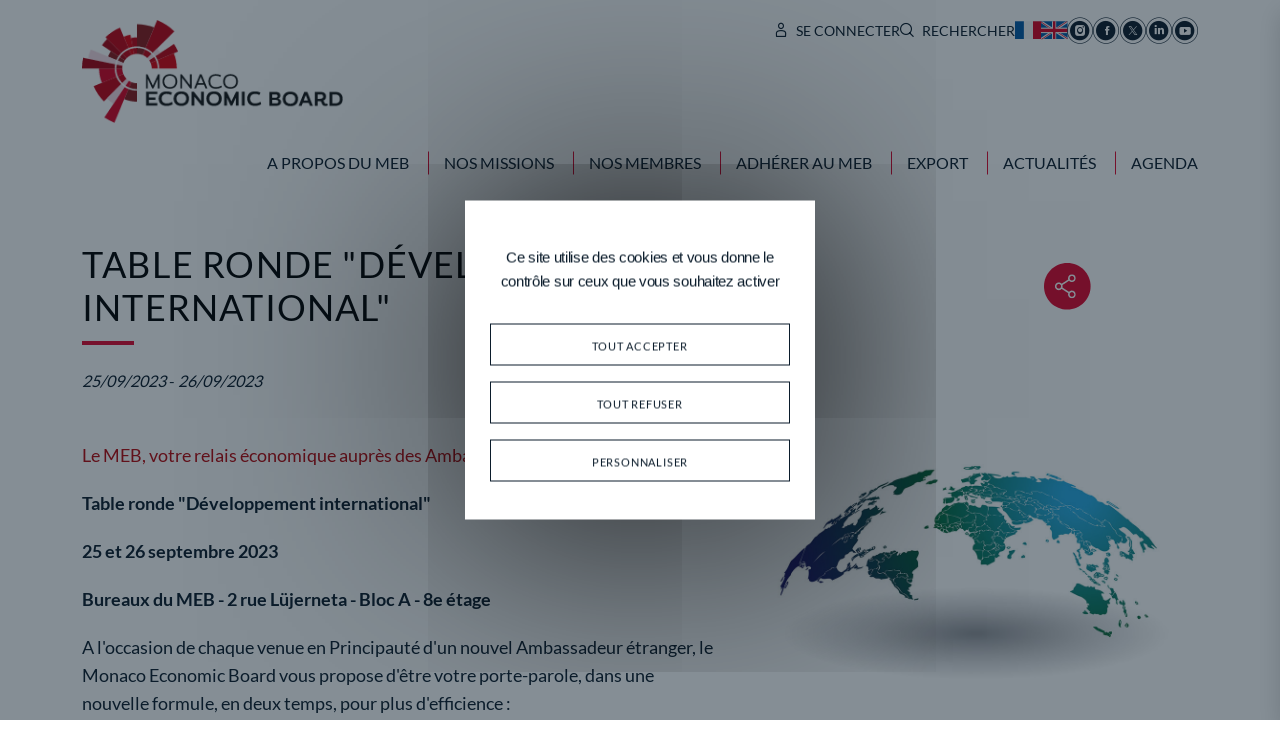

--- FILE ---
content_type: text/html; charset=UTF-8
request_url: https://www.meb.mc/fr/agenda/table-ronde-developpement-international
body_size: 5490
content:
<!DOCTYPE html>
<html lang="fr" data-scroll="0">
<head>
    <meta charset="UTF-8">
    <title>Table ronde "Développement international" - Monaco Economic Board</title>

    <link rel="stylesheet" href="/build/265.bc4b66a9.css"><link rel="stylesheet" href="/build/6.a7bc834a.css"><link rel="stylesheet" href="/build/main.8af2197d.css">
        <meta name="viewport" content="width=device-width, initial-scale=1">
    <link rel="apple-touch-icon" sizes="76x76" href="/icon/apple-touch-icon.png">
    <link rel="icon" type="image/png" sizes="32x32" href="/icon/favicon-32x32.png">
    <link rel="icon" type="image/png" sizes="16x16" href="/icon/favicon-16x16.png">
    <link rel="manifest" href="/icon/site.webmanifest">
    <link rel="mask-icon" href="/icon/safari-pinned-tab.svg" color="#5bbad5">
    <meta name="msapplication-TileColor" content="#da532c">
    <meta name="theme-color" content="#ffffff">

                        <link rel="alternate" hreflang="fr" href="/fr/agenda/table-ronde-developpement-international"/>
                    <link rel="alternate" hreflang="en" href="/en/event/international-development-round-table"/>
            
        <meta property="og:title" content="Table ronde &quot;Développement international&quot; - Monaco Economic Board" />
    <meta property="og:description" content="Le MEB organise deux matinées de tables rondes afin de récolter les besoins de nos membres en matière de développement international les 25 et 26 septembre. A l&#039;occasion de chaque venue en Principauté d&#039;un nouvel Ambassadeur étranger, le MEB se propose ainsi d&#039;être votre porte-parole à l&#039;occasion des entretiens effectués avec les différents représentants diplomatiques." />
    <meta property="og:image" content="https://www.meb.mc/medias/event/mobilite.jpg" />
    <meta property="og:type" content="article" />
    <meta property="og:locale" content="fr_FR" />
    <script type="text/javascript"> </script>
    <!-- Matomo -->
    <script>
    var _paq = window._paq = window._paq || [];
    /* tracker methods like "setCustomDimension" should be called before "trackPageView" */
    _paq.push(['disableCookies']);
    _paq.push(['trackPageView']);
    _paq.push(['enableLinkTracking']);
    (function() {
        var u = "//analytics.meb.mc/";
        _paq.push(['setTrackerUrl', u+'matomo.php']);
        _paq.push(['setSiteId', '1']);
        var d=document, g=d.createElement('script'), s=d.getElementsByTagName('script')[0];
        g.async=true; g.src=u+'matomo.js'; s.parentNode.insertBefore(g,s);
    })();
    </script>
    <!-- End Matomo Code -->
</head>
<body>

    <header class="header">
        <div class="container">
            <div class="row">
                <div class="col col-lg-3">
                    <div class="header__logo">
                        <a href="/">
                            <img src="/build/static/logo.png" alt="Monaco Economic Board" class="img-fluid"/>
                        </a>
                    </div>
                </div>
                <div class="col d-none d-lg-block d-xxl-none">
                    <div class="header__top">
                        <div class="header__top__group header__top__group--links ">
                                                            <a href="/fr/espace-adherents/connexion"><i class="icon-user"></i> <span>SE CONNECTER</span></a>
                                                    </div>
                        <div class="header__top__group header__top__group--links">
                            <a href="/fr/recherche"><i class="icon-search"></i> <span>RECHERCHER</span></a>
                        </div>
                        <div class="header__top__group header__top__group--icons">
                                                                                                <a href="/fr/agenda/table-ronde-developpement-international">
                                                                                    <span class="icon-fr"><span class="path1"></span><span class="path2"></span><span class="path3"></span></span>
                                                                            </a>
                                                                    <a href="/en/event/international-development-round-table">
                                                                                    <span class="icon-en"><span class="path1"></span><span class="path2"></span><span
                                                        class="path3"></span><span class="path4"></span><span class="path5"></span><span
                                                        class="path6"></span><span class="path7"></span><span class="path8"></span><span
                                                        class="path9"></span><span class="path10"></span><span class="path11"></span></span>
                                                                            </a>
                                                                                    </div>
                        <div class="header__top__group header__top__group--icons">
                            <a href="https://www.instagram.com/monacoeconomicboard/" target="_blank"><span class="icon-instagram"><span class="path1"></span><span class="path2"></span><span
                                            class="path3"></span><span class="path4"></span></span></a>
                            <a href="https://www.facebook.com/MonacoEconomicBoard" target="_blank"><span class="icon-facebook"><span class="path1"></span><span class="path2"></span><span
                                            class="path3"></span></span></a>
                            <a href="https://twitter.com/meb_monaco" target="_blank">
                                <span class="icon-icon-x"><span class="path1"></span><span class="path2"></span><span class="path3"></span></span>
                            </a>
                            <a href="https://www.linkedin.com/company/monaco-economic-board" target="_blank"><span class="icon-linkedin"><span class="path1"></span><span class="path2"></span><span
                                            class="path3"></span></span></a>
                            <a href="https://www.youtube.com/user/cdemonaco" target="_blank"><span class="icon-youtube"><span class="path1"></span><span class="path2"></span><span
                                            class="path3"></span></span></a>
                        </div>
                    </div>
                </div>
                <div class="col-12 col-xxl d-none d-lg-block">
                    <div class="row">
                        <div class="col d-none d-xxl-block">
                            <div class="header__top">
                                <div class="header__top__group header__top__group--links ">
                                                                            <a href="/fr/espace-adherents/connexion"><i class="icon-user"></i> <span>SE CONNECTER</span></a>
                                                                    </div>
                                <div class="header__top__group header__top__group--links">
                                    <a href="/fr/recherche"><i class="icon-search"></i> <span>RECHERCHER</span></a>
                                </div>
                                <div class="header__top__group header__top__group--icons">
                                                                                                                        <a href="/fr/agenda/table-ronde-developpement-international">
                                                                                                    <span class="icon-fr"><span class="path1"></span><span class="path2"></span><span class="path3"></span></span>
                                                                                            </a>
                                                                                    <a href="/en/event/international-development-round-table">
                                                                                                    <span class="icon-en"><span class="path1"></span><span class="path2"></span><span
                                                                class="path3"></span><span class="path4"></span><span class="path5"></span><span
                                                                class="path6"></span><span class="path7"></span><span class="path8"></span><span
                                                                class="path9"></span><span class="path10"></span><span class="path11"></span></span>
                                                                                            </a>
                                                                                                            </div>
                                <div class="header__top__group header__top__group--icons">
                                    <a href="https://www.instagram.com/monacoeconomicboard/" target="_blank"><span class="icon-instagram"><span class="path1"></span><span class="path2"></span><span
                                                    class="path3"></span><span class="path4"></span></span></a>
                                    <a href="https://www.facebook.com/MonacoEconomicBoard" target="_blank"><span class="icon-facebook"><span class="path1"></span><span class="path2"></span><span
                                                    class="path3"></span></span></a>
                                    <a href="https://twitter.com/meb_monaco" target="_blank">
                                        <span class="icon-icon-x"><span class="path1"></span><span class="path2"></span><span class="path3"></span></span></a>
                                    <a href="https://www.linkedin.com/company/monaco-economic-board" target="_blank"><span class="icon-linkedin"><span class="path1"></span><span class="path2"></span><span
                                                    class="path3"></span></span></a>
                                    <a href="https://www.youtube.com/user/cdemonaco" target="_blank"><span class="icon-youtube"><span class="path1"></span><span class="path2"></span><span
                                                    class="path3"></span></span></a>
                                </div>
                            </div>
                        </div>
                    </div>
                    <div class="row">
                        <div class="col">
                            <div class="menu">
                                <div class="row">
                                    <div class="col">
                                        <nav class="d-flex justify-content-end">
                                            <ul class="menu__inner">
            <li class="section">
                                        <div class="menu-no-link">A propos du MEB</div>
                                        <div class="submenu">
                    <ul class="submenu-links">
                                                                                <li>                                    <a href="/fr/presentation" >Présentation </a>
                                                                                            </li>
                                                                                <li>                                    <a href="/fr/le-mot-du-president" >Le mot du Président </a>
                                                                                            </li>
                                                                                <li>                                    <a href="/fr/comite-directeur" >Comité Directeur </a>
                                                                                            </li>
                                                                                <li>                                    <a href="/fr/l-equipe" >L&#039;équipe </a>
                                                                                            </li>
                                                                                <li>                                    <a href="/fr/nos-reseaux" >Nos Réseaux </a>
                                                                                            </li>
                                            </ul>
                </div>
                    </li>
            <li class="section">
                                        <div class="menu-no-link">Nos missions</div>
                                        <div class="submenu">
                    <ul class="submenu-links">
                                                                                <li>                                    <a href="/fr/monaco-chamber-of-commerce" >Monaco Chamber Of Commerce </a>
                                                                                                    <ul class="subsubmenu-links">
                                                                                                                            <li>                                                <a href="/fr/temoignages-membres" >Témoignages membres </a>
                                                                                    </li>
                                                                            </ul>
                                                            </li>
                                                                                <li>                                    <a href="/fr/invest-monaco" >Invest Monaco </a>
                                                                                                    <ul class="subsubmenu-links">
                                                                                                                            <li>                                                <a href="/fr/pourquoi-choisir-monaco" >Pourquoi choisir Monaco ? </a>
                                                                                    </li>
                                                                                                                            <li>                                                <a href="/fr/s-installer-a-monaco" >S&#039;installer à Monaco </a>
                                                                                    </li>
                                                                                                                            <li>                                                <a href="/fr/success-stories-pourquoi-ils-ont-choisi-monaco" >Success stories </a>
                                                                                    </li>
                                                                            </ul>
                                                            </li>
                                                                                <li>                                    <a href="/fr/monaco-coordination" >Monaco Coordination </a>
                                                                                                    <ul class="subsubmenu-links">
                                                                                                                            <li>                                                <a href="https://team-monaco.meb.mc/" >Agenda partagé Team Monaco (Accès réservé) </a>
                                                                                    </li>
                                                                            </ul>
                                                            </li>
                                            </ul>
                </div>
                    </li>
            <li class="section">
                                        <div class="menu-no-link">Nos membres</div>
                                        <div class="submenu">
                    <ul class="submenu-links">
                                                                                <li>                                    <a href="/fr/annuaire" >Annuaire </a>
                                                                                            </li>
                                                                                <li>                                    <a href="/fr/espace-adherents/annuaire" >Espace Membres </a>
                                                                                            </li>
                                                                                <li>                                    <a href="/fr/nos-entreprises-premium" >Nos entreprises Premium </a>
                                                                                            </li>
                                            </ul>
                </div>
                    </li>
            <li class="section">
                                        <div class="menu-no-link">Adhérer au MEB</div>
                                        <div class="submenu">
                    <ul class="submenu-links">
                                                                                <li>                                    <a href="/fr/pourquoi-adherer" >Pourquoi adhérer </a>
                                                                                            </li>
                                                                                <li>                                    <a href="/fr/formulaire-d-adhesion" >Formulaire de demande d&#039;adhésion </a>
                                                                                            </li>
                                            </ul>
                </div>
                    </li>
            <li class="section">
                                        <div class="menu-no-link">Export</div>
                                        <div class="submenu">
                    <ul class="submenu-links">
                                                                                <li>                                    <a href="/fr/presentation-export" >Présentation Formalités Internationales </a>
                                                                                                    <ul class="subsubmenu-links">
                                                                                                                            <li>                                                <a href="/fr/carnet-ata" >Carnet ATA </a>
                                                                                    </li>
                                                                                                                            <li>                                                <a href="/fr/certificat-d-origine" >Certificat d&#039;origine </a>
                                                                                    </li>
                                                                                                                            <li>                                                <a href="/fr/legalisation-de-document" >Légalisation de document </a>
                                                                                    </li>
                                                                                                                            <li>                                                <a href="/fr/eur1" >EUR1 </a>
                                                                                    </li>
                                                                                                                            <li>                                                <a href="/fr/imprimes" >Imprimés </a>
                                                                                    </li>
                                                                            </ul>
                                                            </li>
                                            </ul>
                </div>
                    </li>
            <li class="section">
                                        <div class="menu-no-link">Actualités</div>
                                        <div class="submenu">
                    <ul class="submenu-links">
                                                                                <li>                                    <a href="/fr/actualites" >Communiqués </a>
                                                                                            </li>
                                                                                <li>                                    <a href="/fr/newsletter" >Newsletters </a>
                                                                                            </li>
                                                                                <li>                                    <a href="/fr/actualites-premium" >Actualités premium </a>
                                                                                            </li>
                                                                                <li>                                    <a href="/fr/emissions-radio" >Emissions radio </a>
                                                                                            </li>
                                                                                <li>                                    <a href="/fr/phototheque" >Photothèque </a>
                                                                                            </li>
                                                                                <li>                                    <a href="/fr/videotheque" >Vidéothèque </a>
                                                                                            </li>
                                            </ul>
                </div>
                    </li>
            <li >
                                        <a href="/fr/agenda">Agenda</a>
                                </li>
    </ul>

                                        </nav>
                                    </div>
                                </div>
                            </div>
                        </div>
                    </div>
                </div>
                <div class="col-2 d-lg-none">
                    <div class="d-flex align-items-center justify-content-center h-100">
                        <button class="header__nav__hamburger" type="button">
                            <span class="header__nav__hamburger__box">
                                <span class="header__nav__hamburger__box__inner"></span>
                            </span>
                        </button>
                    </div>
                </div>
            </div>
        </div>
    </header>

    <div class="default-nav">
        <div class="default-nav__top">
                            <ul class="header__top__group header__top__group--icons default-nav__flags">
                                            <li>
                            <a href="/fr/agenda/table-ronde-developpement-international">
                                                                    <span class="icon-fr"><span class="path1"></span><span class="path2"></span><span class="path3"></span></span>
                                                            </a>
                        </li>
                                            <li>
                            <a href="/en/event/international-development-round-table">
                                                                    <span class="icon-en"><span class="path1"></span><span class="path2"></span><span
                                                class="path3"></span><span class="path4"></span><span class="path5"></span><span
                                                class="path6"></span><span class="path7"></span><span class="path8"></span><span
                                                class="path9"></span><span class="path10"></span><span class="path11"></span></span>
                                                            </a>
                        </li>
                                    </ul>
                        <div class="default-nav__logs">
                <div class="header__top__group default-nav__logs__items">
                                            <a href="/fr/espace-adherents/connexion"><i class="icon-user"></i> SE CONNECTER</a>
                                    </div>
                <div class="header__top__group default-nav__logs__items">
                    <a href="/fr/recherche"><i class="icon-search"></i> RECHERCHER</a>
                </div>
            </div>
        </div>
        <div class="default-nav__bottom">
            <nav>
                <ul>
            <li class="section">
                                        <div class="menu-no-link">A propos du MEB</div>
                                        <span class="icon-chevron-right section-link"></span>
                <ul class="submenu" style="display: none;">
                                                                    <li>
                                                            <a href="/fr/presentation">Présentation</a>
                                                                                        </li>
                                                                    <li>
                                                            <a href="/fr/le-mot-du-president">Le mot du Président</a>
                                                                                        </li>
                                                                    <li>
                                                            <a href="/fr/comite-directeur">Comité Directeur</a>
                                                                                        </li>
                                                                    <li>
                                                            <a href="/fr/l-equipe">L&#039;équipe</a>
                                                                                        </li>
                                                                    <li>
                                                            <a href="/fr/nos-reseaux">Nos Réseaux</a>
                                                                                        </li>
                                    </ul>
                    </li>
            <li class="section">
                                        <div class="menu-no-link">Nos missions</div>
                                        <span class="icon-chevron-right section-link"></span>
                <ul class="submenu" style="display: none;">
                                                                    <li>
                                                            <a href="/fr/monaco-chamber-of-commerce">Monaco Chamber Of Commerce</a>
                                                                                                <ul class="subsubmenu-links">
                                                                                                                                <li>                                                    <a href="/fr/temoignages-membres" >Témoignages membres </a>
                                                                                            </li>
                                                                            </ul>
                                                            </li>
                                                                    <li>
                                                            <a href="/fr/invest-monaco">Invest Monaco</a>
                                                                                                <ul class="subsubmenu-links">
                                                                                                                                <li>                                                    <a href="/fr/pourquoi-choisir-monaco" >Pourquoi choisir Monaco ? </a>
                                                                                            </li>
                                                                                                                                <li>                                                    <a href="/fr/s-installer-a-monaco" >S&#039;installer à Monaco </a>
                                                                                            </li>
                                                                                                                                <li>                                                    <a href="/fr/success-stories-pourquoi-ils-ont-choisi-monaco" >Success stories </a>
                                                                                            </li>
                                                                            </ul>
                                                            </li>
                                                                    <li>
                                                            <a href="/fr/monaco-coordination">Monaco Coordination</a>
                                                                                                <ul class="subsubmenu-links">
                                                                                                                                <li>                                                    <a href="https://team-monaco.meb.mc/" >Agenda partagé Team Monaco (Accès réservé) </a>
                                                                                            </li>
                                                                            </ul>
                                                            </li>
                                    </ul>
                    </li>
            <li class="section">
                                        <div class="menu-no-link">Nos membres</div>
                                        <span class="icon-chevron-right section-link"></span>
                <ul class="submenu" style="display: none;">
                                                                    <li>
                                                            <a href="/fr/annuaire">Annuaire</a>
                                                                                        </li>
                                                                    <li>
                                                            <a href="/fr/espace-adherents/annuaire">Espace Membres</a>
                                                                                        </li>
                                                                    <li>
                                                            <a href="/fr/nos-entreprises-premium">Nos entreprises Premium</a>
                                                                                        </li>
                                    </ul>
                    </li>
            <li class="section">
                                        <div class="menu-no-link">Adhérer au MEB</div>
                                        <span class="icon-chevron-right section-link"></span>
                <ul class="submenu" style="display: none;">
                                                                    <li>
                                                            <a href="/fr/pourquoi-adherer">Pourquoi adhérer</a>
                                                                                        </li>
                                                                    <li>
                                                            <a href="/fr/formulaire-d-adhesion">Formulaire de demande d&#039;adhésion</a>
                                                                                        </li>
                                    </ul>
                    </li>
            <li class="section">
                                        <div class="menu-no-link">Export</div>
                                        <span class="icon-chevron-right section-link"></span>
                <ul class="submenu" style="display: none;">
                                                                    <li>
                                                            <a href="/fr/presentation-export">Présentation Formalités Internationales</a>
                                                                                                <ul class="subsubmenu-links">
                                                                                                                                <li>                                                    <a href="/fr/carnet-ata" >Carnet ATA </a>
                                                                                            </li>
                                                                                                                                <li>                                                    <a href="/fr/certificat-d-origine" >Certificat d&#039;origine </a>
                                                                                            </li>
                                                                                                                                <li>                                                    <a href="/fr/legalisation-de-document" >Légalisation de document </a>
                                                                                            </li>
                                                                                                                                <li>                                                    <a href="/fr/eur1" >EUR1 </a>
                                                                                            </li>
                                                                                                                                <li>                                                    <a href="/fr/imprimes" >Imprimés </a>
                                                                                            </li>
                                                                            </ul>
                                                            </li>
                                    </ul>
                    </li>
            <li class="section">
                                        <div class="menu-no-link">Actualités</div>
                                        <span class="icon-chevron-right section-link"></span>
                <ul class="submenu" style="display: none;">
                                                                    <li>
                                                            <a href="/fr/actualites">Communiqués</a>
                                                                                        </li>
                                                                    <li>
                                                            <a href="/fr/newsletter">Newsletters</a>
                                                                                        </li>
                                                                    <li>
                                                            <a href="/fr/actualites-premium">Actualités premium</a>
                                                                                        </li>
                                                                    <li>
                                                            <a href="/fr/emissions-radio">Emissions radio</a>
                                                                                        </li>
                                                                    <li>
                                                            <a href="/fr/phototheque">Photothèque</a>
                                                                                        </li>
                                                                    <li>
                                                            <a href="/fr/videotheque">Vidéothèque</a>
                                                                                        </li>
                                    </ul>
                    </li>
            <li >
                                        <a href="/fr/agenda">Agenda</a>
                                </li>
    </ul>
            </nav>
            <div class="header__top__group header__top__group--icons default-nav__social">
                <a href="https://www.instagram.com/monacoeconomicboard/" target="_blank"><span class="icon-instagram"><span class="path1"></span><span class="path2"></span><span
                                class="path3"></span><span class="path4"></span></span></a>
                <a href="https://www.facebook.com/MonacoEconomicBoard" target="_blank"><span class="icon-facebook"><span class="path1"></span><span class="path2"></span><span
                                class="path3"></span></span></a>
                <a href="https://twitter.com/meb_monaco" target="_blank"><span class="icon-icon-x"><span class="path1"></span><span class="path2"></span><span class="path3"></span></span></a>
                <a href="https://www.linkedin.com/company/monaco-economic-board" target="_blank"><span class="icon-linkedin"><span class="path1"></span><span class="path2"></span><span
                                class="path3"></span></span></a>
                <a href="https://www.youtube.com/user/cdemonaco" target="_blank"><span class="icon-youtube"><span class="path1"></span><span class="path2"></span><span
                                class="path3"></span></span></a>
            </div>
        </div>
    </div>


<main id="content">
    
    <div class="container">
    <div class="row">
        <div class="col-lg-9 col-md-12">
            <div class="page__title">
                <h1>Table ronde &quot;Développement international&quot;</h1>

            </div>
        </div>

        <div class="col-lg-3 d-md-none d-lg-flex justify-content-center align-items-center">
            <button class="btn-share">
    <span class="btn-text"> <a href=""><img src="/build/static/icone-share.png" alt="Partager"></a></span>
    <ul class="social-icons">
        <li>
            <a href="https://facebook.com/sharer/sharer.php?u=https://www.meb.mc/fr/agenda/table-ronde-developpement-international" target="_blank"><span
                        class="icon-facebook"><span class="path1"></span><span class="path2"></span><span
                            class="path3"></span></span></a>
        </li>
        <li>
            <a href="https://twitter.com/intent/tweet/?url=https://www.meb.mc/fr/agenda/table-ronde-developpement-international" target="_blank"><span class="icon-icon-x"><span class="path1"></span><span class="path2"></span><span class="path3"></span></span></a>
        </li>
        <li>
            <a href="https://www.linkedin.com/sharing/share-offsite/?url=https://www.meb.mc/fr/agenda/table-ronde-developpement-international" target="_blank"><span
                        class="icon-linkedin"><span class="path1"></span><span class="path2"></span><span
                            class="path3"></span></span></a>
        </li>
        <li>
            <a href="mailto:?body=https://www.meb.mc/fr/agenda/table-ronde-developpement-international" target="_blank"><span class="icon-envelope3"></span></a>
        </li>
    </ul>
</button>
        </div>

    </div>
    </div>
    <div class="page">
        <div class="container">
            <div class="row">
                <div class="col">
                    <div class=""><i>25/09/2023 </i>
                                                    - <i>26/09/2023</i>
                                            </div>
                </div>
            </div>
        </div>

                                                <div class="content__section content__section--  pt-5 pb-5 ">
    <div class="container-xl">
        <div class="row  ">
            <div class="col-lg-7">
                <p><span style="background-color:rgb(255,255,255);color:rgb(183,6,11);">Le MEB, votre relais économique auprès des Ambassadeurs !</span></p><p><span style="background-color:rgb(255,255,255);color:#0B1C2B;"><strong>Table ronde "Développement international"</strong></span></p><p><span style="background-color:rgb(255,255,255);color:#0B1C2B;"><strong>25 et 26 septembre 2023</strong></span></p><p><span style="background-color:rgb(255,255,255);color:#0B1C2B;"><strong>Bureaux du MEB - 2 rue Lüjerneta - Bloc A - 8e étage</strong></span></p><p>A l'occasion de chaque venue en Principauté d'un nouvel Ambassadeur étranger, le Monaco Economic Board vous propose d'être votre porte-parole, dans une nouvelle formule, en deux temps, pour plus d'efficience :</p><p><strong>Phase 1</strong> - Une table ronde dédiée à nos membres sera organisée, au cours de laquelle vous pourrez nous communiquer vos souhaits et vos besoins en fonction des pays ciblés.<br><br><strong>Phase 2</strong> - A l'occasion des entretiens avec les Ambassadeurs consacrés au développement des relations économiques, le Monaco Economic Board se fera fort de représenter chaque entreprise membre avec un maximum d'efficacité, grâce à vos informations.</p><p>Ces rencontres avec les diplomates bénéficient des relations privilégiées du MEB avec le Département des Relations Extérieures et de la Coopération du Gouvernement Princier.</p><ul><li>Algérie</li><li>Arabie Saoudite</li><li>Corée du Sud</li><li>Finlande</li><li>Géorgie</li><li>Japon</li><li>Luxembourg</li><li>Moldavie</li><li>Portugal</li><li>Rwanda</li><li>Soudan</li></ul><p>Plus d'information : fcontrault@meb.mc <span style="color:#E1062E;">I</span> +377 97 98 68 68</p>
            </div>
            <div class="col-lg-5">
                                    <div class="row ">
                        <div class=" col mb-5">

                                <img src="/medias/t/1320x650/event/mobilite.jpg"
                                     class="img-fluid" alt="">
                            <p class="mt-2"><em></em></p>

                        </div>
                    </div>
                            </div>
        </div>
    </div>
</div>                                    </div>

</main>

<!-- footer -->
<footer class="footer">
    <div class="container">
        <div class="row">
            <div class="col-lg-4 text-center">
                <img src="/build/static/logo-footer.png" alt="logo" class="img-fluid footer__logo">
            </div>
            <div class="col-lg-8 col-md-12">
                <nav>
                    <div class="row">
                                                    <div class="col-6 col-md-3 mb-4">
                                <div class="footer__menu">
                                    <ul class="footer__menu__item footer__menu__item--border-bottom">
                                                                                <li>
                                                                                            <div class="menu-no-link">A propos du MEB</div>
                                                                                    </li>
                                    </ul>
                                                                            <ul class="footer__menu__children">
                                                                                                                                            <li>                                                        <a href="/fr/presentation">Présentation</a>
                                                                                                    </li>
                                                                                                                                            <li>                                                        <a href="/fr/le-mot-du-president">Le mot du Président</a>
                                                                                                    </li>
                                                                                                                                            <li>                                                        <a href="/fr/comite-directeur">Comité Directeur</a>
                                                                                                    </li>
                                                                                                                                            <li>                                                        <a href="/fr/l-equipe">L&#039;équipe</a>
                                                                                                    </li>
                                                                                                                                            <li>                                                        <a href="/fr/nos-reseaux">Nos Réseaux</a>
                                                                                                    </li>
                                                                                    </ul>
                                                                    </div>
                            </div>
                                                    <div class="col-6 col-md-3 mb-4">
                                <div class="footer__menu">
                                    <ul class="footer__menu__item footer__menu__item--border-bottom">
                                                                                <li>
                                                                                            <div class="menu-no-link">Nos missions</div>
                                                                                    </li>
                                    </ul>
                                                                            <ul class="footer__menu__children">
                                                                                                                                            <li>                                                        <a href="/fr/monaco-chamber-of-commerce">Monaco Chamber Of Commerce</a>
                                                                                                    </li>
                                                                                                                                            <li>                                                        <a href="/fr/invest-monaco">Invest Monaco</a>
                                                                                                    </li>
                                                                                                                                            <li>                                                        <a href="/fr/monaco-coordination">Monaco Coordination</a>
                                                                                                    </li>
                                                                                    </ul>
                                                                    </div>
                            </div>
                                                    <div class="col-6 col-md-3 mb-4">
                                <div class="footer__menu">
                                    <ul class="footer__menu__item footer__menu__item--border-bottom">
                                                                                <li>
                                                                                            <div class="menu-no-link">Nos membres</div>
                                                                                    </li>
                                    </ul>
                                                                            <ul class="footer__menu__children">
                                                                                                                                            <li>                                                        <a href="/fr/annuaire">Annuaire</a>
                                                                                                    </li>
                                                                                                                                            <li>                                                        <a href="/fr/espace-adherents/annuaire">Espace Membres</a>
                                                                                                    </li>
                                                                                                                                            <li>                                                        <a href="/fr/nos-entreprises-premium">Nos entreprises Premium</a>
                                                                                                    </li>
                                                                                    </ul>
                                                                    </div>
                            </div>
                                                    <div class="col-6 col-md-3 mb-4">
                                <div class="footer__menu">
                                    <ul class="footer__menu__item footer__menu__item--border-bottom">
                                                                                <li>
                                                                                            <div class="menu-no-link">Adhérer au MEB</div>
                                                                                    </li>
                                    </ul>
                                                                            <ul class="footer__menu__children">
                                                                                                                                            <li>                                                        <a href="/fr/pourquoi-adherer">Pourquoi adhérer</a>
                                                                                                    </li>
                                                                                                                                            <li>                                                        <a href="/fr/formulaire-d-adhesion">Formulaire de demande d&#039;adhésion</a>
                                                                                                    </li>
                                                                                    </ul>
                                                                    </div>
                            </div>
                                                    <div class="col-6 col-md-3 mb-4">
                                <div class="footer__menu">
                                    <ul class="footer__menu__item footer__menu__item--border-bottom">
                                                                                <li>
                                                                                            <div class="menu-no-link">Export</div>
                                                                                    </li>
                                    </ul>
                                                                            <ul class="footer__menu__children">
                                                                                                                                            <li>                                                        <a href="/fr/presentation-export">Présentation Formalités Internationales</a>
                                                                                                    </li>
                                                                                    </ul>
                                                                    </div>
                            </div>
                                                    <div class="col-6 col-md-3 mb-4">
                                <div class="footer__menu">
                                    <ul class="footer__menu__item footer__menu__item--border-bottom">
                                                                                <li>
                                                                                            <div class="menu-no-link">Actualités</div>
                                                                                    </li>
                                    </ul>
                                                                            <ul class="footer__menu__children">
                                                                                                                                            <li>                                                        <a href="/fr/actualites">Communiqués</a>
                                                                                                    </li>
                                                                                                                                            <li>                                                        <a href="/fr/newsletter">Newsletters</a>
                                                                                                    </li>
                                                                                                                                            <li>                                                        <a href="/fr/actualites-premium">Actualités premium</a>
                                                                                                    </li>
                                                                                                                                            <li>                                                        <a href="/fr/emissions-radio">Emissions radio</a>
                                                                                                    </li>
                                                                                                                                            <li>                                                        <a href="/fr/phototheque">Photothèque</a>
                                                                                                    </li>
                                                                                                                                            <li>                                                        <a href="/fr/videotheque">Vidéothèque</a>
                                                                                                    </li>
                                                                                    </ul>
                                                                    </div>
                            </div>
                                                    <div class="col-6 col-md-3 mb-4">
                                <div class="footer__menu">
                                    <ul class="footer__menu__item">
                                                                                <li>
                                                                                            <a href="/fr/agenda">Agenda</a>
                                                                                    </li>
                                    </ul>
                                                                    </div>
                            </div>
                                                <div class="col-6 col-md-3 mb-4">
                            <div class="footer__menu">
                                <ul class="footer__menu__item">
                                    <li>
                                        <a href="/fr/mentions-legales">Mentions légales</a>
                                    </li>
                                    <li>
                                        <a id="tarteaucitronManager" class="footer__nav-bottom__item__link interface-item-small-nav" href="javascript:void(0);">Gestion des cookies</a>
                                    </li>
                                </ul>
                            </div>
                        </div>
                    </div>
                </nav>
            </div>
        </div>
    </div>
</footer>




<script src="/build/runtime.5332280c.js" defer></script><script src="/build/265.e02b2e5a.js" defer></script><script src="/build/6.ad8d59dd.js" defer></script><script src="/build/41.0142f105.js" defer></script><script src="/build/main.728327dc.js" defer></script>

<script> var tarteaucitronForceLanguage = 'fr'; </script>
<script type="text/javascript" src="/build/static/tarteaucitronjs/tarteaucitron.js"></script>
</body>
</html>

--- FILE ---
content_type: text/javascript
request_url: https://www.meb.mc/build/41.0142f105.js
body_size: 8598
content:
(self.webpackChunk=self.webpackChunk||[]).push([[41],{4180:function(e,t,r){var i={"./admin/audio_controller.js":5584,"./admin/ckeditor_controller.js":4234,"./admin/codemirror_controller.js":6095,"./admin/delete-confirm_controller.js":9722,"./admin/delete_controller.js":8877,"./admin/file_controller.js":7902,"./admin/image-collection-item_controller.js":9288,"./admin/image-collection_controller.js":405,"./admin/image_controller.js":9306,"./admin/media-list_controller.js":7761,"./admin/media_controller.js":1402,"./admin/modal-blocks_controller.js":7938,"./admin/modal-crop_controller.js":254,"./admin/modal-filename_controller.js":4595,"./admin/page-content_controller.js":5849,"./admin/publish_controller.js":478,"./front/ajax-form_controller.js":5726,"./front/block-home-page_controller.js":9411,"./front/image-preview_controller.js":5386,"./front/liste-actus_controller.js":289,"./front/member-account-contact_controller.js":2482,"./front/member-account_controller.js":8092,"./front/member-list-item_controller.js":996,"./front/member-list_controller.js":7495,"./front/page-slider_controller.js":329,"./front/paginated-list_controller.js":6078,"./front/slider-image_controller.js":4785,"./front/video-preview_controller.js":3959};function n(e){var t=a(e);return r(t)}function a(e){if(!r.o(i,e)){var t=new Error("Cannot find module '"+e+"'");throw t.code="MODULE_NOT_FOUND",t}return i[e]}n.keys=function(){return Object.keys(i)},n.resolve=a,e.exports=n,n.id=4180},8205:function(e,t){"use strict";t.Z={}},5584:function(e,t,r){"use strict";r.r(t),r.d(t,{default:function(){return s}});var i,n,a,l=r(6599),o=r(3138);class s extends l.Qr{openMediaModal(){let e=document.getElementById("mediaModal");this.mediaModal=new o.u_(e),e.setAttribute("data-from",this.element.id),e.addEventListener("show.bs.modal",(function(e){let t=e.currentTarget.querySelector(".modal-body");if(0===t.getElementsByTagName("iframe").length){let r=e.currentTarget.getAttribute("data-url-files");t.innerHTML+='<iframe src="'+r+'" class="border-0"></iframe>'}})),this.mediaModal.show()}select(e){if(document.getElementById("mediaModal").getAttribute("data-from")==this.element.id){this.mediaModal.hide();let t=e.detail.filename;this.audioTarget.getElementsByTagName("source")[0].setAttribute("src",t),this.audioTarget.load(),this.inputTarget.value=t,this.deleteTarget.removeAttribute("disabled")}}delete(){this.audioTarget.getElementsByTagName("source")[0].setAttribute("src",""),this.audioTarget.load(),this.inputTarget.value="",this.deleteTarget.setAttribute("disabled","disabled")}}i=s,a=["audio","delete","input"],(n=function(e){var t=function(e,t){if("object"!=typeof e||null===e)return e;var r=e[Symbol.toPrimitive];if(void 0!==r){var i=r.call(e,t||"default");if("object"!=typeof i)return i;throw new TypeError("@@toPrimitive must return a primitive value.")}return("string"===t?String:Number)(e)}(e,"string");return"symbol"==typeof t?t:String(t)}(n="targets"))in i?Object.defineProperty(i,n,{value:a,enumerable:!0,configurable:!0,writable:!0}):i[n]=a},4234:function(e,t,r){"use strict";r.r(t),r.d(t,{default:function(){return _}});var i,n,a,l=r(6599),o=r(451),s=r(3432),u=r(8107),d=r(4690),c=r(9918),m=r(511),f=r(5127),h=r(6924),b=r(2025),g=r(1931),p=r(792),v=r(3891),y=r(6680),w=r(285),T=r(3518),S=r(452),j=r(9501);class _ extends l.Qr{connect(){console.log(this.headingValue);let e=[{model:"paragraph",title:"Paragraphe"},{model:"heading2",view:"h2",title:"Titre 2"},{model:"heading3",view:"h3",title:"Titre 3"}];Object.keys(this.headingValue).length>0&&(e=[this.headingValue]),o.Z.create(this.element,{plugins:[s.m,u.X6,d.n,c.d8,c.Tx,m.v2,f.rU,h.aV,b.Zx,j.$m,g.Z,p.Z,v.Z,y.Z,w.Z,S.Z,T.Z],toolbar:["heading","|","bold","italic","link","alignment","removeFormat","|","bulletedList","numberedList","|","fontColor","|","insertTable","|","undo","redo","|","style"],heading:{options:e},style:{definitions:[{name:"Taille 20px",element:"span",classes:["fs-20"]},{name:"Taille 25px",element:"span",classes:["fs-25"]},{name:"Interligne 20px",element:"span",classes:["lh-20"]},{name:"Interligne 26px",element:"span",classes:["lh-26"]},{name:"Interligne 32px",element:"span",classes:["lh-32"]},{name:"Light",element:"span",classes:["fw-light"]},{name:"Semibold",element:"span",classes:["fw-semibold"]},{name:"Bold",element:"span",classes:["fw-bold"]},{name:"Heavy",element:"span",classes:["fw-heavy"]}]},table:{contentToolbar:["tableColumn","tableRow","mergeTableCells","tableProperties","tableCellProperties"]},link:{decorators:{openInNewTab:{mode:"manual",label:"Ouvrir dans une nouvelle fenêtre",attributes:{target:"_blank",rel:"noopener noreferrer"}}}},fontColor:{colors:[{color:"#0B1C2B"},{color:"#E1062E"},{color:"#0B1C2B"},{color:"#FFFFFF",hasBorder:!0},{color:"#E6E6E6"},{color:"#450E19"},{color:"#A0A0A0"}]}}).then((e=>{this.editor=e})).catch((e=>{console.error(e)}))}}i=_,n="values",a={heading:Object},(n=function(e){var t=function(e,t){if("object"!=typeof e||null===e)return e;var r=e[Symbol.toPrimitive];if(void 0!==r){var i=r.call(e,t||"default");if("object"!=typeof i)return i;throw new TypeError("@@toPrimitive must return a primitive value.")}return("string"===t?String:Number)(e)}(e,"string");return"symbol"==typeof t?t:String(t)}(n))in i?Object.defineProperty(i,n,{value:a,enumerable:!0,configurable:!0,writable:!0}):i[n]=a},6095:function(e,t,r){"use strict";r.r(t);var i=r(6599),n=r(8120),a=r(4238),l=r(2864),o=r(2468),s=r(3740),u=r(7054);function d(e,t,r){return(t=function(e){var t=function(e,t){if("object"!=typeof e||null===e)return e;var r=e[Symbol.toPrimitive];if(void 0!==r){var i=r.call(e,t||"default");if("object"!=typeof i)return i;throw new TypeError("@@toPrimitive must return a primitive value.")}return("string"===t?String:Number)(e)}(e,"string");return"symbol"==typeof t?t:String(t)}(t))in e?Object.defineProperty(e,t,{value:r,enumerable:!0,configurable:!0,writable:!0}):e[t]=r,e}t.default=class extends i.Qr{constructor(){super(...arguments),d(this,"editor",null)}connect(){null===this.editor&&(this.editor=new l.tk({state:n.yy.create({doc:this.element.value,extensions:[a.Xy,(0,s.dy)(),(0,u.iv)(),(0,o.eJ)()]})}),this.element.parentNode.insertBefore(this.editor.dom,this.element),this.element.style.display="none",this.element.form&&this.element.form.addEventListener("submit",(()=>{this.element.value=this.editor.state.doc.toString()})))}}},9722:function(e,t,r){"use strict";r.r(t),r.d(t,{default:function(){return o}});var i,n,a,l=r(6599);class o extends l.Qr{connect(){this.elementsTargets.forEach((e=>{e.addEventListener("click",this.confirm.bind(this))}))}confirm(){confirm(event.currentTarget.dataset.message)||event.preventDefault()}}i=o,a=["elements"],(n=function(e){var t=function(e,t){if("object"!=typeof e||null===e)return e;var r=e[Symbol.toPrimitive];if(void 0!==r){var i=r.call(e,t||"default");if("object"!=typeof i)return i;throw new TypeError("@@toPrimitive must return a primitive value.")}return("string"===t?String:Number)(e)}(e,"string");return"symbol"==typeof t?t:String(t)}(n="targets"))in i?Object.defineProperty(i,n,{value:a,enumerable:!0,configurable:!0,writable:!0}):i[n]=a},8877:function(e,t,r){"use strict";r.r(t),r.d(t,{default:function(){return o}});var i,n,a,l=r(6599);class o extends l.Qr{async doDelete(e){let t="Êtes-vous sur de vouloir supprimer cet élément ?";if(e.currentTarget.hasAttribute("data-confirm")&&(t=e.currentTarget.getAttribute("data-confirm")),confirm(t)){let t=e.currentTarget.getAttribute("data-url"),r=await fetch(`${t}`);await r.json()?this.deleteSuccess():this.deleteError()}}deleteSuccess(){this.element.classList.add("deleting");let e=this.hasEmptyListHtmlValue?this.emptyListHtmlValue:null;setTimeout(function(){1===this.element.parentNode.children.length&&null!==e?(this.element.innerHTML=e,this.element.classList.remove("deleting")):this.element.remove()}.bind(this),500)}deleteError(){const e=document.createElement("div");e.classList.add("alert","alert-danger","alert-dismissible","border-0","alert-flash","fade","show"),e.innerHTML='Une erreur est survenue, votre demande n\'a pas été traitée<button type="button" class="btn-close" data-bs-dismiss="alert" aria-label="Close"></button>',document.querySelector(".content").prepend(e)}}i=o,n="values",a={emptyListHtml:String},(n=function(e){var t=function(e,t){if("object"!=typeof e||null===e)return e;var r=e[Symbol.toPrimitive];if(void 0!==r){var i=r.call(e,t||"default");if("object"!=typeof i)return i;throw new TypeError("@@toPrimitive must return a primitive value.")}return("string"===t?String:Number)(e)}(e,"string");return"symbol"==typeof t?t:String(t)}(n))in i?Object.defineProperty(i,n,{value:a,enumerable:!0,configurable:!0,writable:!0}):i[n]=a},7902:function(e,t,r){"use strict";r.r(t),r.d(t,{default:function(){return s}});var i,n,a,l=r(6599),o=r(3138);class s extends l.Qr{openMediaModal(){let e=document.getElementById("mediaModal");this.mediaModal=new o.u_(e),e.setAttribute("data-from",this.element.id),e.addEventListener("show.bs.modal",(function(e){let t=e.currentTarget.querySelector(".modal-body");if(0===t.getElementsByTagName("iframe").length){let r=e.currentTarget.getAttribute("data-url-files");t.innerHTML+='<iframe src="'+r+'" class="border-0"></iframe>'}})),this.mediaModal.show()}select(e){document.getElementById("mediaModal").getAttribute("data-from")==this.element.id&&(this.mediaModal.hide(),this.inputTarget.value=e.detail.filename,this.deleteTarget.removeAttribute("disabled"))}delete(){this.inputTarget.value="",this.deleteTarget.setAttribute("disabled","disabled")}}i=s,a=["delete","input"],(n=function(e){var t=function(e,t){if("object"!=typeof e||null===e)return e;var r=e[Symbol.toPrimitive];if(void 0!==r){var i=r.call(e,t||"default");if("object"!=typeof i)return i;throw new TypeError("@@toPrimitive must return a primitive value.")}return("string"===t?String:Number)(e)}(e,"string");return"symbol"==typeof t?t:String(t)}(n="targets"))in i?Object.defineProperty(i,n,{value:a,enumerable:!0,configurable:!0,writable:!0}):i[n]=a},9288:function(e,t,r){"use strict";r.r(t);var i=r(6599),n=r(2624);t.default=class extends i.Qr{connect(){(0,n.I0)(this,{}),this.insertHeader()}delete(){this.dispatch("deleteItem",{id:this.element.id})}orderUp(){let e=this.element.previousElementSibling;this.element.parentNode.insertBefore(this.element,e),this.dispatch("updateOrder")}orderDown(){let e=this.element.nextElementSibling;this.element.parentNode.insertBefore(e,this.element),this.dispatch("updateOrder")}insertHeader(){if(null===this.element.querySelector(".img-coll-item-header")){let e='<div class="img-coll-item-header m-2 d-flex justify-content-end">';null!==this.element.querySelector("input[id$=order]")&&(e+='<button type="button" class="btn btn-sm btn-secondary btn-order-up" data-action="admin--image-collection-item#orderUp"><i class="fa fa-chevron-left"></i></button><button type="button" class="btn btn-sm btn-secondary btn-order-down mx-1" data-action="admin--image-collection-item#orderDown"><i class="fa fa-chevron-right"></i></button>'),e+='<button type="button" class="btn btn-sm btn-danger" data-action="admin--image-collection-item#delete"><i class="fa fa-trash"></i></button></div>',this.element.innerHTML=e+this.element.innerHTML,this.dispatch("updateOrder")}}}},405:function(e,t,r){"use strict";r.r(t),r.d(t,{default:function(){return s}});var i,n,a,l=r(6599),o=r(4002);class s extends l.Qr{connect(){this.updateItemsOrder()}add(){let e=null;this.containerTarget.querySelectorAll(".collection-item").forEach((t=>{let r=t.id.split("_"),i=parseInt(r.pop()),n=null===e?0:e;(i>n||0===n)&&(e=i)}));let t=null!==e?e+1:0,r=this.element.getAttribute("data-prototype").replace(/__name__label__/g,"Image n°"+(t+1)).replace(/__name__/g,t),i=o(r);i.addClass("collection-item"),i.attr("data-controller","admin--image-collection-item"),o(this.containerTarget).append(i),this.updateItemsOrder()}deleteItem(e){this.element.querySelector("#"+e.detail.id).remove(),this.updateItemsOrder()}updateItemsOrder(){const e=this.containerTarget.querySelectorAll(".collection-item");e.forEach(((t,r)=>{let i=t.querySelector(".btn-order-up"),n=t.querySelector(".btn-order-down"),a=t.querySelector("input[id$=order]");null!==a&&(a.value=r+1,null!==i&&(0===r?i.setAttribute("disabled",!0):i.removeAttribute("disabled")),null!==n&&(r===e.length-1?n.setAttribute("disabled",!0):n.removeAttribute("disabled")))}))}}i=s,a=["container"],(n=function(e){var t=function(e,t){if("object"!=typeof e||null===e)return e;var r=e[Symbol.toPrimitive];if(void 0!==r){var i=r.call(e,t||"default");if("object"!=typeof i)return i;throw new TypeError("@@toPrimitive must return a primitive value.")}return("string"===t?String:Number)(e)}(e,"string");return"symbol"==typeof t?t:String(t)}(n="targets"))in i?Object.defineProperty(i,n,{value:a,enumerable:!0,configurable:!0,writable:!0}):i[n]=a},9306:function(e,t,r){"use strict";r.r(t),r.d(t,{default:function(){return s}});var i,n,a,l=r(6599),o=r(3138);class s extends l.Qr{openMediaModal(){let e=document.getElementById("mediaModal");this.mediaModal=new o.u_(e),e.setAttribute("data-from",this.element.id),e.addEventListener("show.bs.modal",(function(e){let t=e.currentTarget.querySelector(".modal-body");if(0===t.getElementsByTagName("iframe").length){let r=e.currentTarget.getAttribute("data-url");t.innerHTML+='<iframe src="'+r+'" class="border-0"></iframe>'}})),this.mediaModal.show()}select(e){if(document.getElementById("mediaModal").getAttribute("data-from")==this.element.id){this.mediaModal.hide();let t=e.detail.filename;if(this.imgTarget.src=t,this.defaultThumbTarget.style.display="none",this.inputTarget.value=t,this.deleteTarget.removeAttribute("disabled"),this.element.hasAttribute("data-crop")||this.element.hasAttribute("data-resize")){const e=document.getElementById("loader");e.style.display="flex",this.hasCropTarget&&this.cropTarget.removeAttribute("disabled");let r=this.element.getAttribute("data-href"),i=this.element.getAttribute("data-crop"),n=this.element.getAttribute("data-resize"),a=[];null!==i&&(a=i.split("-"));let l=this.errorTarget,o=this.imgTarget;const s=new FormData;s.append("imagePath",t),s.append("cropSizes",i??""),s.append("thumbSizes",n??""),fetch(r,{method:"POST",body:s}).then((function(e){return e.ok?e.json():Promise.reject(e)})).then((function(){l.style.display="none",e.style.display="none",null!==i&&(o.src=t.replace("medias/","medias/c/"+a[0]+"/"))})).catch((function(){l.style.display="block",e.style.display="none"}))}}}delete(){this.imgTarget.src="",this.defaultThumbTarget.style.display="block",this.inputTarget.value="",this.deleteTarget.setAttribute("disabled","disabled"),this.hasCropTarget&&this.cropTarget.setAttribute("disabled","disabled")}openCropModal(){let e=document.getElementById("cropModal");e.setAttribute("data-admin--modal-crop-image-value",""),e.setAttribute("data-admin--modal-crop-image-value",this.element.id)}}i=s,a=["img","crop","error","delete","input","defaultThumb"],(n=function(e){var t=function(e,t){if("object"!=typeof e||null===e)return e;var r=e[Symbol.toPrimitive];if(void 0!==r){var i=r.call(e,t||"default");if("object"!=typeof i)return i;throw new TypeError("@@toPrimitive must return a primitive value.")}return("string"===t?String:Number)(e)}(e,"string");return"symbol"==typeof t?t:String(t)}(n="targets"))in i?Object.defineProperty(i,n,{value:a,enumerable:!0,configurable:!0,writable:!0}):i[n]=a},7761:function(e,t,r){"use strict";r.r(t),r.d(t,{default:function(){return o}});var i=r(6599),n=r(4002),a=r.n(n);function l(e,t,r){return(t=function(e){var t=function(e,t){if("object"!=typeof e||null===e)return e;var r=e[Symbol.toPrimitive];if(void 0!==r){var i=r.call(e,t||"default");if("object"!=typeof i)return i;throw new TypeError("@@toPrimitive must return a primitive value.")}return("string"===t?String:Number)(e)}(e,"string");return"symbol"==typeof t?t:String(t)}(t))in e?Object.defineProperty(e,t,{value:r,enumerable:!0,configurable:!0,writable:!0}):e[t]=r,e}class o extends i.Qr{constructor(){super(...arguments),l(this,"loading",!1)}connect(){this.showIfVisible();let e=this;document.addEventListener("scroll",(function(){e.showIfVisible(),e.loadIfNeed()}),!0)}showIfVisible(){let e=this;a()(this.element).find('img[src=""]').each((function(){let t=a()(this).data("src");e.isVisible(a()(this))&&a()(this).attr("src",t)}))}isVisible(e){var t=a()(window).scrollTop(),r=t+a()(window).height(),i=e.offset().top;return i<=r&&i>=t}loadIfNeed(){let e=a()(".file-row");if(!this.loading&&e.length<this.filesCountValue&&this.isVisible(e.eq(e.length-5))){this.loading=!0;let t=this,r=this.urlValue.replace("/0/","/"+e.length+"/");a().ajax({url:r,success:function(e){a()(t.containerTarget).append(e),t.showIfVisible(),t.loading=!1},error:function(){console.log("bug"),t.loading=!1}})}}}l(o,"values",{filesCount:Number,url:String}),l(o,"targets",["container"])},1402:function(e,t,r){"use strict";r.r(t);var i=r(6599);t.default=class extends i.Qr{connect(){document.getElementById("addMedia").addEventListener("change",(function(){document.getElementById("addMediaForm").submit()}))}select(e){let t=e.currentTarget.getAttribute("data-filename"),r=new CustomEvent("admin--media:selected",{detail:{filename:t}});window.parent.dispatchEvent(r)}}},7938:function(e,t,r){"use strict";r.r(t);var i=r(6599);t.default=class extends i.Qr{connect(){this.element.addEventListener("show.bs.modal",(function(){event.target.querySelectorAll(".img-lazy").forEach((e=>{e.setAttribute("src",e.getAttribute("data-src"))}))}))}}},254:function(e,t,r){"use strict";r.r(t),r.d(t,{default:function(){return s}});var i=r(6599),n=r(3129),a=r.n(n),l=r(3138);function o(e,t,r){return(t=function(e){var t=function(e,t){if("object"!=typeof e||null===e)return e;var r=e[Symbol.toPrimitive];if(void 0!==r){var i=r.call(e,t||"default");if("object"!=typeof i)return i;throw new TypeError("@@toPrimitive must return a primitive value.")}return("string"===t?String:Number)(e)}(e,"string");return"symbol"==typeof t?t:String(t)}(t))in e?Object.defineProperty(e,t,{value:r,enumerable:!0,configurable:!0,writable:!0}):e[t]=r,e}class s extends i.Qr{constructor(){super(...arguments),o(this,"cropper",void 0),o(this,"modal",void 0)}connect(){this.element.addEventListener("shown.bs.modal",function(){this.initCrop()}.bind(this)),this.element.addEventListener("hidden.bs.modal",function(){this.imageValue=""}.bind(this))}initCrop(){const e=document.getElementById("cropImg");if(null!==e){let t=e.getAttribute("data-size").split("x"),r=parseInt(t[0])/parseInt(t[1]);this.cropper=new(a())(e,{aspectRatio:r,viewMode:2})}}imageValueChanged(){if(""!=this.imageValue){let e=document.getElementById(this.imageValue),t=e.querySelector("input").value,r=e.getAttribute("data-crop").split("-");if(this.modal=new l.u_(this.element),this.modal.show(),1==r.length)this.showCrop(t,r[0]);else{let e="";for(let i=0;i<r.length;i++){let n=this.getCropDir(t,r[i]);e+='<div class="toCrop media-thumb" data-action="click->admin--modal-crop#selectCrop" data-size="'+r[i]+'" data-imageurl="'+t+'"><div class="media-thumb__img"><img src="'+n+'" alt="" /></div><div class="media-thumb__name">'+r[i]+"</div></div>"}this.bodyTarget.innerHTML=e}}}selectCrop(e){let t=e.currentTarget.getAttribute("data-size"),r=e.currentTarget.getAttribute("data-imageurl");this.showCrop(r,t),this.initCrop()}showCrop(e,t){this.bodyTarget.innerHTML='<img src="'+e+'" alt="" id="cropImg" data-size="'+t+'"/>',document.getElementById("submitCropImg").style.display="inline-block"}async doCrop(e){const t=document.getElementById("cropImg"),r=e.currentTarget.getAttribute("data-url"),i=document.getElementById("loader");i.style.display="flex";const n=new FormData;n.append("crop",JSON.stringify(this.cropper.getData())),n.append("img",t.src),n.append("size",t.getAttribute("data-size")),await fetch(r,{method:"POST",body:n}),i.style.display="none";let a=document.getElementById(this.imageValue).querySelector("img");a.setAttribute("src",a.getAttribute("src")+"?"+Date.now()),this.modal.hide()}getCropDir(e,t){let r=e.split("/"),i="";for(let e=0;e<r.length;e++)i+=r[e]+"/",1===e&&(i+="c/"+t+"/");return i=i.substr(0,i.length-1),i}}o(s,"values",{image:String}),o(s,"targets",["body"])},4595:function(e,t,r){"use strict";r.r(t),r.d(t,{default:function(){return l}});var i=r(6599),n=r(3138);function a(e,t,r){return(t=function(e){var t=function(e,t){if("object"!=typeof e||null===e)return e;var r=e[Symbol.toPrimitive];if(void 0!==r){var i=r.call(e,t||"default");if("object"!=typeof i)return i;throw new TypeError("@@toPrimitive must return a primitive value.")}return("string"===t?String:Number)(e)}(e,"string");return"symbol"==typeof t?t:String(t)}(t))in e?Object.defineProperty(e,t,{value:r,enumerable:!0,configurable:!0,writable:!0}):e[t]=r,e}class l extends i.Qr{constructor(){super(...arguments),a(this,"button",void 0)}connect(){let e=this;this.element.addEventListener("show.bs.modal",(function(t){e.button=t.relatedTarget;let r=e.button.closest(".file-row"),i=JSON.parse(e.button.getAttribute("data-current")),n=i.name.substr(0,i.name.length-(i.extension.length+1));e.thumbTarget.innerHTML=r.querySelector(".fileThumb").innerHTML,e.nameTarget.innerHTML=i.name,e.inputOldFilenameTarget.value=n,e.inputOldExtTarget.value=i.extension,e.inputNewFilenameTarget.value=n,e.errorTarget.innerHTML=""})),this.formTarget.addEventListener("submit",(function(t){t.preventDefault(),fetch(t.target.getAttribute("action"),{method:"POST",body:new FormData(t.target)}).then((function(e){return e.ok?e.json():Promise.reject(e)})).then((function(t){if("success"==t.status){let r=JSON.parse(e.button.getAttribute("data-current"));r.name=t.filename,e.button.setAttribute("data-current",JSON.stringify(r)),e.button.closest(".file-row").querySelector(".filename").innerHTML=t.filename,n.u_.getOrCreateInstance(document.getElementById(e.element.id)).hide()}else e.errorTarget.innerHTML=t.message})).catch((function(t){e.errorTarget.innerHTML="Une erreur est survenue, votre demande n'a pas été traitée",console.warn(t)}))}))}}a(l,"targets",["form","thumb","name","inputOldFilename","inputOldExt","inputNewFilename","error"])},5849:function(e,t,r){"use strict";r.r(t),r.d(t,{default:function(){return l}});var i=r(6599),n=r(4002);function a(e,t,r){return(t=function(e){var t=function(e,t){if("object"!=typeof e||null===e)return e;var r=e[Symbol.toPrimitive];if(void 0!==r){var i=r.call(e,t||"default");if("object"!=typeof i)return i;throw new TypeError("@@toPrimitive must return a primitive value.")}return("string"===t?String:Number)(e)}(e,"string");return"symbol"==typeof t?t:String(t)}(t))in e?Object.defineProperty(e,t,{value:r,enumerable:!0,configurable:!0,writable:!0}):e[t]=r,e}class l extends i.Qr{connect(){this.updateBlocksPositions(),this.indexValue=this.containerTarget.getElementsByTagName("div").length}async addBlock(e){const t=e.currentTarget.getAttribute("data-block"),r=e.currentTarget.getAttribute("data-name"),i=this.indexValue,a=await fetch(`${this.prototypeUrlValue}?block=${t}&blockData=${this.entityValue}&index=${i}`),l=await a.text();let o=this.element.getAttribute("data-controller"),s=n(l),u=n('<div class="row page-block">\n                <div class="col-12">\n                    <div class="card">\n                        <div class="card-header bg-light">\n                            <div class="d-flex w-100">\n                                <div class="me-auto">\n                                    <a class="btn btn-sm btn-outline-secondary" data-bs-toggle="collapse" href="#collapsable-'+i+'"\n                                       role="button" aria-expanded="false" aria-controls="collapsable-'+i+'">\n                                        <i class="icon-arrow-resize8"></i>\n                                    </a> '+r+'</div>\n                                <div>\n                                    <button type="button" class="btn btn-sm btn-secondary orderUp" data-action="'+o+'#orderBlock"><i class="fa fa-chevron-up"></i></button>\n                                    <button type="button" class="btn btn-sm btn-secondary orderDown mx-1" data-action="'+o+'#orderBlock"><i class="fa fa-chevron-down"></i></button>\n                                    <button type="button" class="btn btn-sm btn-danger deleteLine" data-action="'+o+'#deleteBlock"><i class="fa fa-trash"></i></button>\n                                </div>\n                            </div>\n                        </div>\n                        <div class="collapse show" id="collapsable-'+i+'">                        <div class="card-body"></div></div></div></div></div>');u.find(".card-body").append(s),n(this.containerTarget).append(u),this.updateBlocksPositions(),this.indexValue++}orderBlock(e){let t=e.currentTarget,r=e.currentTarget.closest(".page-block"),i="up";t.classList.contains("orderDown")&&(i="down");let n="up"==i?r.previousElementSibling:r.nextElementSibling;null!==n&&("up"==i?(this.removeCkeditor(r),r.parentNode.insertBefore(r,n)):(this.removeCkeditor(n),r.parentNode.insertBefore(n,r))),this.updateBlocksPositions()}removeCkeditor(e){e.querySelectorAll(".ck-editor").forEach((e=>{e.remove()}))}deleteBlock(e){e.currentTarget.closest(".page-block").remove(),this.updateBlocksPositions()}updateBlocksPositions(){let e=1;this.element.querySelectorAll(".input-position").forEach((t=>{t.value=e++}));let t=this.element.querySelectorAll(".orderUp");t.length>0&&(t.forEach((e=>{e.classList.remove("disabled")})),t[0].classList.add("disabled"));let r=this.element.querySelectorAll(".orderDown");r.length>0&&(r.forEach((e=>{e.classList.remove("disabled")})),r[r.length-1].classList.add("disabled"))}}a(l,"targets",["container"]),a(l,"values",{prototypeUrl:String,entity:String,index:Number})},478:function(e,t,r){"use strict";r.r(t),r.d(t,{default:function(){return o}});var i,n,a,l=r(6599);class o extends l.Qr{connect(){this.element.classList.contains("btn")||this.element.classList.add("btn"),this.element.classList.contains("btn-sm")||this.element.classList.add("btn-sm")}async toggleActive(){var e=await fetch(`${this.urlValue}`);this.activeValue=await e.json()}activeValueChanged(){this.activeValue?(this.element.innerHTML='<i class="fa fa-thumbs-up"></i>',this.element.classList.contains("btn-warning")&&this.element.classList.remove("btn-warning"),this.element.classList.contains("btn-success")||this.element.classList.add("btn-success")):(this.element.innerHTML='<i class="fa fa-thumbs-down"></i>',this.element.classList.contains("btn-success")&&this.element.classList.remove("btn-success"),this.element.classList.contains("btn-warning")||this.element.classList.add("btn-warning"))}}i=o,n="values",a={url:String,active:Boolean},(n=function(e){var t=function(e,t){if("object"!=typeof e||null===e)return e;var r=e[Symbol.toPrimitive];if(void 0!==r){var i=r.call(e,t||"default");if("object"!=typeof i)return i;throw new TypeError("@@toPrimitive must return a primitive value.")}return("string"===t?String:Number)(e)}(e,"string");return"symbol"==typeof t?t:String(t)}(n))in i?Object.defineProperty(i,n,{value:a,enumerable:!0,configurable:!0,writable:!0}):i[n]=a},5726:function(e,t,r){"use strict";r.r(t),r.d(t,{default:function(){return l}});var i=r(6599),n=r(4002);function a(e,t,r){return(t=function(e){var t=function(e,t){if("object"!=typeof e||null===e)return e;var r=e[Symbol.toPrimitive];if(void 0!==r){var i=r.call(e,t||"default");if("object"!=typeof i)return i;throw new TypeError("@@toPrimitive must return a primitive value.")}return("string"===t?String:Number)(e)}(e,"string");return"symbol"==typeof t?t:String(t)}(t))in e?Object.defineProperty(e,t,{value:r,enumerable:!0,configurable:!0,writable:!0}):e[t]=r,e}class l extends i.Qr{submitForm(e){e.preventDefault();let t=this,r=n(this.formTarget).serialize();return n.post(this.urlValue,r).done((function(e){n(t.element).html(e)})).fail((function(e){n(t.element).html(e.responseText)})),!1}}a(l,"values",{url:String}),a(l,"targets",["form"])},9411:function(e,t,r){"use strict";r.r(t);var i=r(6599);t.default=class extends i.Qr{connect(){}openVideoBlockFour(){let e=event.currentTarget.dataset.modalId,t=event.currentTarget.dataset.videoId;document.querySelector("#home-block-four-link-"+e).src="https://www.youtube.com/embed/"+t+"?autoplay=1",document.getElementById("home-block-four-modal-"+e).addEventListener("hidden.bs.modal",(t=>{document.querySelector("#home-block-four-link-"+e).src=""}))}}},5386:function(e,t,r){"use strict";r.r(t),r.d(t,{default:function(){return s}});var i,n,a,l=r(6599),o=r(3138);class s extends l.Qr{show(){let e=document.getElementById(this.modalIdValue),t=new o.u_(e);document.getElementById(this.sliderIdValue).swiper.slideTo(this.slideIndexValue,0),t.show()}}i=s,n="values",a={modalId:String,sliderId:String,slideIndex:Number},(n=function(e){var t=function(e,t){if("object"!=typeof e||null===e)return e;var r=e[Symbol.toPrimitive];if(void 0!==r){var i=r.call(e,t||"default");if("object"!=typeof i)return i;throw new TypeError("@@toPrimitive must return a primitive value.")}return("string"===t?String:Number)(e)}(e,"string");return"symbol"==typeof t?t:String(t)}(n))in i?Object.defineProperty(i,n,{value:a,enumerable:!0,configurable:!0,writable:!0}):i[n]=a},289:function(e,t,r){"use strict";r.r(t),r.d(t,{default:function(){return s}});var i,n,a,l=r(6599),o=r(2051);class s extends l.Qr{connect(){new o.tq(this.swiperTarget,{modules:[o.W_,o.pt],slidesPerView:1,spaceBetween:10,breakpoints:{768:{slidesPerView:2,spaceBetween:40},1200:{slidesPerView:3,spaceBetween:40}},effect:"slide",loop:!1,speed:1e3,navigation:{nextEl:this.nextTarget,prevEl:this.prevTarget}})}}i=s,a=["swiper","prev","next"],(n=function(e){var t=function(e,t){if("object"!=typeof e||null===e)return e;var r=e[Symbol.toPrimitive];if(void 0!==r){var i=r.call(e,t||"default");if("object"!=typeof i)return i;throw new TypeError("@@toPrimitive must return a primitive value.")}return("string"===t?String:Number)(e)}(e,"string");return"symbol"==typeof t?t:String(t)}(n="targets"))in i?Object.defineProperty(i,n,{value:a,enumerable:!0,configurable:!0,writable:!0}):i[n]=a},2482:function(e,t,r){"use strict";r.r(t),r.d(t,{default:function(){return u}});var i,n,a,l=r(6599),o=r(3138),s=r(4002);class u extends l.Qr{showForm(){let e=document.getElementById(this.modalIdValue),t=new o.u_(e),r=s("#"+this.modalIdValue),i=r.find("#form_contact"),n=r.find("#contact_error");this.initForm(r,"#contact_");let a=this;i.one("submit",(function(e){a.submitForm(e,a,t,i,n)})),r.on("hide.bs.modal",(function(){i.off("submit")})),t.show()}showDeleteForm(){let e=document.getElementById(this.modalDeleteIdValue),t=new o.u_(e),r=s("#"+this.modalDeleteIdValue),i=r.find("#form_contact_delete"),n=r.find("#contact_delete_error");this.initForm(r,"#contact_delete_");let a=this;i.one("submit",(function(e){a.submitForm(e,a,t,i,n)})),r.on("hide.bs.modal",(function(){i.off("submit")})),t.show()}initForm(e,t){e.find(".modal-title").html(this.titleValue),e.find(t+"id").val(this.idValue),e.find(t+"name").val(this.nameValue),e.find(t+"firstname").val(this.firstnameValue),e.find(t+"job").val(this.jobValue),e.find(t+"mail").val(this.mailValue),e.find(t+"phone").val(this.phoneValue),e.find(t+"mobile").val(this.mobileValue),e.find(t+"error").slideUp()}submitForm(e,t,r,i,n){e.preventDefault(),n.slideUp(),i.parents(".modal-body").find(".loader").addClass("show");let a=i.serialize();s.post(i.attr("action"),a).done((function(){r.hide(),i.parents(".modal-body").find(".loader").removeClass("show");let e=s(document).scrollTop(),t=s("#member_title").offset().top-40;e>t&&s("html, body").animate({scrollTop:t},500),s("#form_success").slideDown(),setTimeout((function(){s("#form_success").slideUp()}),5e3)})).fail((function(e){i.parents(".modal-body").find(".loader").removeClass("show"),n.html(e.responseJSON).slideDown(),i.one("submit",(function(e){t.submitForm(e,t,r,i,n)}))}))}}i=u,n="values",a={url:String,modalId:String,modalDeleteId:String,id:String,title:String,name:String,firstname:String,job:String,mail:String,phone:String,mobile:String},(n=function(e){var t=function(e,t){if("object"!=typeof e||null===e)return e;var r=e[Symbol.toPrimitive];if(void 0!==r){var i=r.call(e,t||"default");if("object"!=typeof i)return i;throw new TypeError("@@toPrimitive must return a primitive value.")}return("string"===t?String:Number)(e)}(e,"string");return"symbol"==typeof t?t:String(t)}(n))in i?Object.defineProperty(i,n,{value:a,enumerable:!0,configurable:!0,writable:!0}):i[n]=a},8092:function(e,t,r){"use strict";r.r(t),r.d(t,{default:function(){return l}});var i=r(6599),n=r(4002);function a(e,t,r){return(t=function(e){var t=function(e,t){if("object"!=typeof e||null===e)return e;var r=e[Symbol.toPrimitive];if(void 0!==r){var i=r.call(e,t||"default");if("object"!=typeof i)return i;throw new TypeError("@@toPrimitive must return a primitive value.")}return("string"===t?String:Number)(e)}(e,"string");return"symbol"==typeof t?t:String(t)}(t))in e?Object.defineProperty(e,t,{value:r,enumerable:!0,configurable:!0,writable:!0}):e[t]=r,e}class l extends i.Qr{connect(){this.originalVal=n(this.element).serializeArray()}showForm(){n(this.element).hasClass("show")?(n(".company_view").slideDown(),n(".company_form").slideUp(),this.resetValues()):(n(".company_view").slideUp(),n(".company_form").slideDown()),n(this.element).toggleClass("show")}resetValues(){n(this.errorTarget).slideUp(),n.each(this.originalVal,(function(e,t){let r=t.name.replaceAll("[","_").replaceAll("]",""),i=n("#"+r);i.is("input")||i.is("textarea")?i.val(t.value):i.is("select")&&(i.find("option").attr("selected",!1),i.find('option[value="'+t.value+'"]').attr("selected",!0))}))}submitForm(e){e.preventDefault();let t=this;n(t.errorTarget).slideUp(),n(t.loaderTarget).addClass("show");let r=n(this.element).serialize();n.post(this.urlValue,r).done((function(){n(t.loaderTarget).removeClass("show"),n("html, body").animate({scrollTop:n(t.titleTarget).offset().top-40},500),t.showForm(),n(t.successTarget).slideDown(),setTimeout((function(){n(t.successTarget).slideUp()}),5e3)})).fail((function(e){n(t.loaderTarget).removeClass("show"),n(t.errorTarget).html(e.responseJSON).slideDown()}))}}a(l,"values",{url:String}),a(l,"targets",["title","success","error","loader"])},996:function(e,t,r){"use strict";r.r(t),r.d(t,{default:function(){return o}});var i=r(6599),n=r(3138),a=r(4002);function l(e,t,r){return(t=function(e){var t=function(e,t){if("object"!=typeof e||null===e)return e;var r=e[Symbol.toPrimitive];if(void 0!==r){var i=r.call(e,t||"default");if("object"!=typeof i)return i;throw new TypeError("@@toPrimitive must return a primitive value.")}return("string"===t?String:Number)(e)}(e,"string");return"symbol"==typeof t?t:String(t)}(t))in e?Object.defineProperty(e,t,{value:r,enumerable:!0,configurable:!0,writable:!0}):e[t]=r,e}class o extends i.Qr{connect(){let e=this;a(this.element).find("div").on("click",(function(){e.showMemberDetails()}))}showMemberDetails(){let e=document.getElementById(this.modalIdValue);this.mediaModal=new n.u_(e);let t=a("#"+this.modalIdValue),r=t.find(".modal-body");t.find(".modal-title").html(a(this.nameTarget).html()),r.html('<div class="loader show" style="height: 40vh;position: relative;"><div class="loader__icon"></div></div>'),this.mediaModal.show();let i=this;a.post(this.urlValue,{id:this.idValue}).done((function(e){r.html(e)})).fail((function(e){console.log("ERROR : "+e.responseText),i.mediaModal.hide()}))}}l(o,"values",{url:String,id:String,modalId:String}),l(o,"targets",["name"])},7495:function(e,t,r){"use strict";r.r(t),r.d(t,{default:function(){return d}});var i,n,a,l=r(6599),o=r(4529),s=r.n(o),u=r(4002);class d extends l.Qr{connect(){this.initChoices(document.querySelector("#member-sector")),this.filterList()}initChoices(e){new(s())(e,{removeItemButton:!0,resetScrollPosition:!1,fuseOptions:{threshold:.3}})}filterList(){let e=u(this.loaderTarget).parent();e.css("height",e.height()+"px"),u(this.loaderTarget).addClass("show"),u(this.listTarget).css("display","none");let t=u.trim(u(this.nameTarget).val()).toLowerCase(),r=u(this.sectorTarget).val();if(""!==t||r.length>0){let e=[];u(this.listTarget).find(".members__letter__item").each((function(){let i=u(this).find(".members__letter__item__name").html(),n=u(this).find(".members__letter__item__name").html().substring(0,1);-1===u.inArray(n.toLowerCase(),"abcdefghijklmnopqrstuvwxyz".split(""))&&(n="0-9"),r.length>0?-1===u.inArray(u(this).find(".members__letter__item__activity").html(),r)?u(this).fadeOut():""!==t?i.toLowerCase().indexOf(t)>=0?(u(this).fadeIn(),e.push(n)):u(this).fadeOut():(u(this).fadeIn(),e.push(n)):i.toLowerCase().indexOf(t)>=0?(u(this).fadeIn(),e.push(n)):u(this).fadeOut()})),u(this.listTarget).find(".members__letter").each((function(){-1!==u.inArray(u(this).find(".members__letter__anchor").attr("id"),e)?u(this).fadeIn():u(this).fadeOut()})),u(this.element).find(".members__alpha-menu").each((function(){let t=u(this).attr("href").substring(1);-1!==u.inArray(t,e)?u(this).attr("disabled",!1).removeClass("disabled"):u(this).attr("disabled","disabled").addClass("disabled")})),0===e.length?u(this.noneTarget).fadeIn():u(this.noneTarget).fadeOut()}else u(this.noneTarget).fadeOut(),u(this.element).find(".members__alpha-menu").each((function(){u(this).attr("disabled",!1).removeClass("disabled")})),u(this.listTarget).find(".members__letter").each((function(){u(this).fadeIn()})),u(this.listTarget).find(".members__letter__item").each((function(){u(this).fadeIn()}));let i=this;setTimeout((function(){u(i.loaderTarget).removeClass("show"),u(i.listTarget).fadeIn(),e.css("height","unset")}),300)}print(){document.body.classList.add("member-print");let e=document.getElementById("memberModal").cloneNode(!0),t=document.createElement("div");t.id="print-section",document.body.appendChild(t),t.appendChild(e),window.print(),t.remove(),document.querySelector("body").classList.remove("member-print")}}i=d,a=["name","sector","list","none","loader"],(n=function(e){var t=function(e,t){if("object"!=typeof e||null===e)return e;var r=e[Symbol.toPrimitive];if(void 0!==r){var i=r.call(e,t||"default");if("object"!=typeof i)return i;throw new TypeError("@@toPrimitive must return a primitive value.")}return("string"===t?String:Number)(e)}(e,"string");return"symbol"==typeof t?t:String(t)}(n="targets"))in i?Object.defineProperty(i,n,{value:a,enumerable:!0,configurable:!0,writable:!0}):i[n]=a},329:function(e,t,r){"use strict";r.r(t),r.d(t,{default:function(){return s}});var i,n,a,l=r(6599),o=r(2051);class s extends l.Qr{connect(){new o.tq(this.swiperTarget,{modules:[o.W_,o.pt],slidesPerView:1,loop:!0,navigation:{nextEl:this.nextTarget,prevEl:this.prevTarget}})}}i=s,a=["swiper","prev","next"],(n=function(e){var t=function(e,t){if("object"!=typeof e||null===e)return e;var r=e[Symbol.toPrimitive];if(void 0!==r){var i=r.call(e,t||"default");if("object"!=typeof i)return i;throw new TypeError("@@toPrimitive must return a primitive value.")}return("string"===t?String:Number)(e)}(e,"string");return"symbol"==typeof t?t:String(t)}(n="targets"))in i?Object.defineProperty(i,n,{value:a,enumerable:!0,configurable:!0,writable:!0}):i[n]=a},6078:function(e,t,r){"use strict";r.r(t),r.d(t,{default:function(){return l}});var i=r(6599),n=r(4002);function a(e,t,r){return(t=function(e){var t=function(e,t){if("object"!=typeof e||null===e)return e;var r=e[Symbol.toPrimitive];if(void 0!==r){var i=r.call(e,t||"default");if("object"!=typeof i)return i;throw new TypeError("@@toPrimitive must return a primitive value.")}return("string"===t?String:Number)(e)}(e,"string");return"symbol"==typeof t?t:String(t)}(t))in e?Object.defineProperty(e,t,{value:r,enumerable:!0,configurable:!0,writable:!0}):e[t]=r,e}class l extends i.Qr{connect(){this.loadPage(1)}changePage(e){e.preventDefault();let t=n(e.currentTarget),r=parseInt(t.data("page"));if(r<1||r>this.maxPageValue||r===this.currentPageValue&&!this.hasOtherAttributesValue)return;let i="page="+r;n.each(this.otherAttributesValue,(function(e,r){void 0!==t.data(r)&&(i+="&"+r+"="+t.data(r))})),this.loadPage(i)}loadPage(e){let t=this;n(t.element).find(".loader").addClass("show"),n.get(this.urlValue+"?"+e).done((function(e){t.currentPageValue=e.currentPage,t.maxPageValue=e.maxPage,n(t.containerTarget).html(e.content),n(t.element).find(".loader").removeClass("show");let r=n(document).scrollTop(),i=n(t.element).offset().top-40;r>i&&n("html, body").animate({scrollTop:i},500)})).fail((function(e){n(t.element).find(".loader").removeClass("show"),console.log("ERROR : "+e.responseText)}))}}a(l,"values",{url:String,currentPage:Number,maxPage:Number,otherAttributes:Array}),a(l,"targets",["container"])},4785:function(e,t,r){"use strict";r.r(t),r.d(t,{default:function(){return s}});var i,n,a,l=r(6599),o=r(2051);class s extends l.Qr{connect(){new o.tq(this.swiperTarget,{modules:[o.W_,o.pt],slidesPerView:1,effect:"slide",loop:!0,autoplay:{delay:5e3},speed:1e3,breakpoints:{},navigation:{nextEl:this.nextTarget,prevEl:this.prevTarget}})}}i=s,a=["swiper","prev","next"],(n=function(e){var t=function(e,t){if("object"!=typeof e||null===e)return e;var r=e[Symbol.toPrimitive];if(void 0!==r){var i=r.call(e,t||"default");if("object"!=typeof i)return i;throw new TypeError("@@toPrimitive must return a primitive value.")}return("string"===t?String:Number)(e)}(e,"string");return"symbol"==typeof t?t:String(t)}(n="targets"))in i?Object.defineProperty(i,n,{value:a,enumerable:!0,configurable:!0,writable:!0}):i[n]=a},3959:function(e,t,r){"use strict";r.r(t),r.d(t,{default:function(){return s}});var i,n,a,l=r(6599),o=r(4002);class s extends l.Qr{show(e){e.preventDefault();let t=o(e.currentTarget).attr("href");o(this.iframeContainerTarget).html('<iframe src="'+t+'" class="w-100 h-100" allowfullscreen></iframe>'),o(this.iframeContainerTarget).slideDown("fast")}}i=s,a=["iframeContainer"],(n=function(e){var t=function(e,t){if("object"!=typeof e||null===e)return e;var r=e[Symbol.toPrimitive];if(void 0!==r){var i=r.call(e,t||"default");if("object"!=typeof i)return i;throw new TypeError("@@toPrimitive must return a primitive value.")}return("string"===t?String:Number)(e)}(e,"string");return"symbol"==typeof t?t:String(t)}(n="targets"))in i?Object.defineProperty(i,n,{value:a,enumerable:!0,configurable:!0,writable:!0}):i[n]=a},1882:function(e,t,r){"use strict";(0,r(2192).x)(r(4180))}}]);

--- FILE ---
content_type: text/javascript
request_url: https://www.meb.mc/build/main.728327dc.js
body_size: 1338
content:
"use strict";(self.webpackChunk=self.webpackChunk||[]).push([[179],{3938:function(e,t,a){var n=a(4002),o=a.n(n),r=(a(3138),a(1882),a(6156),a(8751)),s=a.n(r),i=a(7564),l=a.n(i),c=a(4002);tarteaucitron.init({privacyUrl:"",bodyPosition:"bottom",hashtag:"#tarteaucitron",cookieName:"tarteaucitron",orientation:"middle",groupServices:!1,serviceDefaultState:"wait",showAlertSmall:!1,cookieslist:!1,closePopup:!1,showIcon:!1,iconPosition:"BottomRight",adblocker:!1,DenyAllCta:!0,AcceptAllCta:!0,highPrivacy:!0,handleBrowserDNTRequest:!1,removeCredit:!1,moreInfoLink:!0,useExternalCss:!1,useExternalJs:!1,readmoreLink:"",mandatory:!0,mandatoryCta:!0}),tarteaucitron.user.gtagUa="G-W4Q6QH32W6",tarteaucitron.user.gtagMore=function(){},(tarteaucitron.job=tarteaucitron.job||[]).push("gtag"),(tarteaucitron.job=tarteaucitron.job||[]).push("recaptcha"),a.g.$=a.g.jQuery=o();let u=document.querySelectorAll(".scroll-fadeIn");function d(){for(let e=0;e<u.length;e++){let t=u[e];t.getBoundingClientRect().top-window.innerHeight+20<0?t.classList.add("inView"):t.classList.remove("inView")}}window.addEventListener("scroll",d),d(),o()(document).ready((function(){let e=document.querySelectorAll(".gallery__grid");var t;null!=e&&e.length>0&&e.forEach((e=>{let t=e.getAttribute("data-id"),a=new(s())("#galleryGrid"+t,{itemSelector:".gallery__grid__item",percentPosition:!0,gutter:24});l()(e,(()=>{a.layout()})).on("progress",((e,t)=>{a.layout()}))})),o()(".hamburger").click((function(){let e=o()(".header__mobile-nav__content__top"),t=o()(".header").outerHeight(),a=e.outerHeight(),n=o()(".header__mobile-nav__content__footer").outerHeight();header.hasClass("header--secondary")?(header.css("transition","none"),e.hide(),a=0,header.removeClass("header--secondary"),header.addClass("header-secondary-menu-opened")):header.hasClass("header-secondary-menu-opened")&&(header.removeClass("header-secondary-menu-opened"),header.addClass("header--secondary"));let r=t+a+n;o()(".header__mobile-nav__content").css("height",r),o()(this).children().toggleClass("is-active"),o()(".header__mobile-nav").toggleClass("show"),o()("html").toggleClass("no-scroll")})),o()(".section-link").click((function(){o()(this).parent("li").toggleClass("sectionOpen"),o()(this).next("ul.submenu").toggleClass("submenuOpen").slideToggle()})),o()(".submenu-section-link").click((function(){o()(this).parent("li").toggleClass("sectionOpen"),o()(this).next("ul.submenu").toggleClass("submenuOpen").slideToggle()})),o()(".header__nav__hamburger, .menu__overlay").on("click",(function(){o()(".header__nav__hamburger").hasClass("header__nav__hamburger--active")?o()(".header__nav__hamburger").removeClass("header__nav__hamburger--active").addClass("header__nav__hamburger--close"):o()(".header__nav__hamburger").removeClass("header__nav__hamburger--close").addClass("header__nav__hamburger--active"),o()(".default-nav").toggleClass("show"),o()(".default-nav__flags").toggleClass("show"),o()("html").toggleClass("no-scroll")})),o()(".open-section").click((function(){o()(this).parent("li").toggleClass("active")})),o()("#openBurger").click((function(){o()(this).hide()})),o()("#closeBurger").click((function(){o()("#openBurger").show()})),(t=c).fn.countTo=function(e){return this.each((function(){var e=t(this),a=parseInt(e.attr("data-count-from")),n=parseInt(e.attr("data-count-to")),o=e.attr("data-count-speed"),r=a,s=function(){r<n?(e.text(Math.floor(r).toLocaleString()),r+=o/90,requestAnimationFrame(s)):(e.text(n.toLocaleString()),e.attr("data-count-to")!=n&&e.text(e.attr("data-count-to")))};requestAnimationFrame(s)}))};let a=!1;o()(window).scroll((function(){0!=o()(".number-counter").length&&!a&&o()(window).scrollTop()+o()(window).height()-100>o()(".number-counter").offset().top&&(a=!0,o()(".number-counter").countTo())}))}))}},function(e){e.O(0,[265,6,41],(function(){return t=3938,e(e.s=t);var t}));e.O()}]);